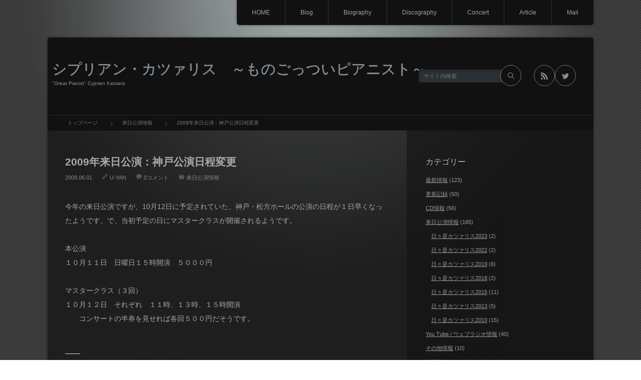

--- FILE ---
content_type: text/html; charset=UTF-8
request_url: http://cyprien-katsaris.main.jp/2009%E5%B9%B4%E6%9D%A5%E6%97%A5%E5%85%AC%E6%BC%94%EF%BC%9A%E7%A5%9E%E6%88%B8%E5%85%AC%E6%BC%94%E6%97%A5%E7%A8%8B%E5%A4%89%E6%9B%B4/
body_size: 12695
content:
<!DOCTYPE html>
<html class="modern pc" lang="ja">
<head>
<meta charset="UTF-8">
<!--[if IE]><meta http-equiv="X-UA-Compatible" content="IE=edge"><![endif]-->
<meta name="viewport" content="width=device-width,initial-scale=1.0">

<meta name="description" content="<br/>">
<link rel="pingback" href="http://cyprien-katsaris.main.jp/xmlrpc.php">
<meta name='robots' content='index, follow, max-image-preview:large, max-snippet:-1, max-video-preview:-1' />
	<style>img:is([sizes="auto" i], [sizes^="auto," i]) { contain-intrinsic-size: 3000px 1500px }</style>
	
	<!-- This site is optimized with the Yoast SEO plugin v26.7 - https://yoast.com/wordpress/plugins/seo/ -->
	<title>2009年来日公演：神戸公演日程変更 | シプリアン・カツァリス　～ものごっついピアニスト～</title>
	<link rel="canonical" href="http://cyprien-katsaris.main.jp/2009年来日公演：神戸公演日程変更/" />
	<meta property="og:locale" content="ja_JP" />
	<meta property="og:type" content="article" />
	<meta property="og:title" content="2009年来日公演：神戸公演日程変更 | シプリアン・カツァリス　～ものごっついピアニスト～" />
	<meta property="og:url" content="http://cyprien-katsaris.main.jp/2009年来日公演：神戸公演日程変更/" />
	<meta property="og:site_name" content="シプリアン・カツァリス　～ものごっついピアニスト～" />
	<meta property="article:published_time" content="2009-06-01T13:48:14+00:00" />
	<meta name="author" content="U-YAN" />
	<meta name="twitter:card" content="summary_large_image" />
	<meta name="twitter:label1" content="執筆者" />
	<meta name="twitter:data1" content="U-YAN" />
	<script type="application/ld+json" class="yoast-schema-graph">{"@context":"https://schema.org","@graph":[{"@type":"Article","@id":"http://cyprien-katsaris.main.jp/2009%e5%b9%b4%e6%9d%a5%e6%97%a5%e5%85%ac%e6%bc%94%ef%bc%9a%e7%a5%9e%e6%88%b8%e5%85%ac%e6%bc%94%e6%97%a5%e7%a8%8b%e5%a4%89%e6%9b%b4/#article","isPartOf":{"@id":"http://cyprien-katsaris.main.jp/2009%e5%b9%b4%e6%9d%a5%e6%97%a5%e5%85%ac%e6%bc%94%ef%bc%9a%e7%a5%9e%e6%88%b8%e5%85%ac%e6%bc%94%e6%97%a5%e7%a8%8b%e5%a4%89%e6%9b%b4/"},"author":{"name":"U-YAN","@id":"https://cyprien-katsaris.main.jp/#/schema/person/06c7f23088b7cec9a780b91fbf05707f"},"headline":"2009年来日公演：神戸公演日程変更","datePublished":"2009-06-01T13:48:14+00:00","mainEntityOfPage":{"@id":"http://cyprien-katsaris.main.jp/2009%e5%b9%b4%e6%9d%a5%e6%97%a5%e5%85%ac%e6%bc%94%ef%bc%9a%e7%a5%9e%e6%88%b8%e5%85%ac%e6%bc%94%e6%97%a5%e7%a8%8b%e5%a4%89%e6%9b%b4/"},"wordCount":0,"commentCount":0,"publisher":{"@id":"https://cyprien-katsaris.main.jp/#/schema/person/06c7f23088b7cec9a780b91fbf05707f"},"articleSection":["来日公演情報"],"inLanguage":"ja","potentialAction":[{"@type":"CommentAction","name":"Comment","target":["http://cyprien-katsaris.main.jp/2009%e5%b9%b4%e6%9d%a5%e6%97%a5%e5%85%ac%e6%bc%94%ef%bc%9a%e7%a5%9e%e6%88%b8%e5%85%ac%e6%bc%94%e6%97%a5%e7%a8%8b%e5%a4%89%e6%9b%b4/#respond"]}]},{"@type":"WebPage","@id":"http://cyprien-katsaris.main.jp/2009%e5%b9%b4%e6%9d%a5%e6%97%a5%e5%85%ac%e6%bc%94%ef%bc%9a%e7%a5%9e%e6%88%b8%e5%85%ac%e6%bc%94%e6%97%a5%e7%a8%8b%e5%a4%89%e6%9b%b4/","url":"http://cyprien-katsaris.main.jp/2009%e5%b9%b4%e6%9d%a5%e6%97%a5%e5%85%ac%e6%bc%94%ef%bc%9a%e7%a5%9e%e6%88%b8%e5%85%ac%e6%bc%94%e6%97%a5%e7%a8%8b%e5%a4%89%e6%9b%b4/","name":"2009年来日公演：神戸公演日程変更 | シプリアン・カツァリス　～ものごっついピアニスト～","isPartOf":{"@id":"https://cyprien-katsaris.main.jp/#website"},"datePublished":"2009-06-01T13:48:14+00:00","breadcrumb":{"@id":"http://cyprien-katsaris.main.jp/2009%e5%b9%b4%e6%9d%a5%e6%97%a5%e5%85%ac%e6%bc%94%ef%bc%9a%e7%a5%9e%e6%88%b8%e5%85%ac%e6%bc%94%e6%97%a5%e7%a8%8b%e5%a4%89%e6%9b%b4/#breadcrumb"},"inLanguage":"ja","potentialAction":[{"@type":"ReadAction","target":["http://cyprien-katsaris.main.jp/2009%e5%b9%b4%e6%9d%a5%e6%97%a5%e5%85%ac%e6%bc%94%ef%bc%9a%e7%a5%9e%e6%88%b8%e5%85%ac%e6%bc%94%e6%97%a5%e7%a8%8b%e5%a4%89%e6%9b%b4/"]}]},{"@type":"BreadcrumbList","@id":"http://cyprien-katsaris.main.jp/2009%e5%b9%b4%e6%9d%a5%e6%97%a5%e5%85%ac%e6%bc%94%ef%bc%9a%e7%a5%9e%e6%88%b8%e5%85%ac%e6%bc%94%e6%97%a5%e7%a8%8b%e5%a4%89%e6%9b%b4/#breadcrumb","itemListElement":[{"@type":"ListItem","position":1,"name":"ホーム","item":"http://cyprien-katsaris.main.jp/"},{"@type":"ListItem","position":2,"name":"Blog","item":"http://cyprien-katsaris.main.jp/blog/"},{"@type":"ListItem","position":3,"name":"2009年来日公演：神戸公演日程変更"}]},{"@type":"WebSite","@id":"https://cyprien-katsaris.main.jp/#website","url":"https://cyprien-katsaris.main.jp/","name":"シプリアン・カツァリス　～ものごっついピアニスト～","description":"&quot;Great Pianist&quot; Cyprien Katsaris","publisher":{"@id":"https://cyprien-katsaris.main.jp/#/schema/person/06c7f23088b7cec9a780b91fbf05707f"},"potentialAction":[{"@type":"SearchAction","target":{"@type":"EntryPoint","urlTemplate":"https://cyprien-katsaris.main.jp/?s={search_term_string}"},"query-input":{"@type":"PropertyValueSpecification","valueRequired":true,"valueName":"search_term_string"}}],"inLanguage":"ja"},{"@type":["Person","Organization"],"@id":"https://cyprien-katsaris.main.jp/#/schema/person/06c7f23088b7cec9a780b91fbf05707f","name":"U-YAN","logo":{"@id":"https://cyprien-katsaris.main.jp/#/schema/person/image/"}}]}</script>
	<!-- / Yoast SEO plugin. -->


<link rel='dns-prefetch' href='//stats.wp.com' />
<link rel='dns-prefetch' href='//v0.wordpress.com' />
<link rel='dns-prefetch' href='//widgets.wp.com' />
<link rel='dns-prefetch' href='//s0.wp.com' />
<link rel='dns-prefetch' href='//0.gravatar.com' />
<link rel='dns-prefetch' href='//1.gravatar.com' />
<link rel='dns-prefetch' href='//2.gravatar.com' />
<link rel='dns-prefetch' href='//jetpack.wordpress.com' />
<link rel='dns-prefetch' href='//public-api.wordpress.com' />
<link rel='preconnect' href='//c0.wp.com' />
<link rel="alternate" type="application/rss+xml" title="シプリアン・カツァリス　～ものごっついピアニスト～ &raquo; フィード" href="http://cyprien-katsaris.main.jp/feed/" />
<link rel="alternate" type="application/rss+xml" title="シプリアン・カツァリス　～ものごっついピアニスト～ &raquo; コメントフィード" href="http://cyprien-katsaris.main.jp/comments/feed/" />
<link rel="alternate" type="application/rss+xml" title="シプリアン・カツァリス　～ものごっついピアニスト～ &raquo; 2009年来日公演：神戸公演日程変更 のコメントのフィード" href="http://cyprien-katsaris.main.jp/2009%e5%b9%b4%e6%9d%a5%e6%97%a5%e5%85%ac%e6%bc%94%ef%bc%9a%e7%a5%9e%e6%88%b8%e5%85%ac%e6%bc%94%e6%97%a5%e7%a8%8b%e5%a4%89%e6%9b%b4/feed/" />
<link rel='stylesheet' id='style-css' href='http://cyprien-katsaris.main.jp/wp-content/themes/pianoblack/style.css?ver=4.4.4' type='text/css' media='all' />
<link rel='stylesheet' id='wp-block-library-css' href='https://c0.wp.com/c/6.8.3/wp-includes/css/dist/block-library/style.min.css' type='text/css' media='all' />
<style id='classic-theme-styles-inline-css' type='text/css'>
/*! This file is auto-generated */
.wp-block-button__link{color:#fff;background-color:#32373c;border-radius:9999px;box-shadow:none;text-decoration:none;padding:calc(.667em + 2px) calc(1.333em + 2px);font-size:1.125em}.wp-block-file__button{background:#32373c;color:#fff;text-decoration:none}
</style>
<link rel='stylesheet' id='mediaelement-css' href='https://c0.wp.com/c/6.8.3/wp-includes/js/mediaelement/mediaelementplayer-legacy.min.css' type='text/css' media='all' />
<link rel='stylesheet' id='wp-mediaelement-css' href='https://c0.wp.com/c/6.8.3/wp-includes/js/mediaelement/wp-mediaelement.min.css' type='text/css' media='all' />
<style id='jetpack-sharing-buttons-style-inline-css' type='text/css'>
.jetpack-sharing-buttons__services-list{display:flex;flex-direction:row;flex-wrap:wrap;gap:0;list-style-type:none;margin:5px;padding:0}.jetpack-sharing-buttons__services-list.has-small-icon-size{font-size:12px}.jetpack-sharing-buttons__services-list.has-normal-icon-size{font-size:16px}.jetpack-sharing-buttons__services-list.has-large-icon-size{font-size:24px}.jetpack-sharing-buttons__services-list.has-huge-icon-size{font-size:36px}@media print{.jetpack-sharing-buttons__services-list{display:none!important}}.editor-styles-wrapper .wp-block-jetpack-sharing-buttons{gap:0;padding-inline-start:0}ul.jetpack-sharing-buttons__services-list.has-background{padding:1.25em 2.375em}
</style>
<style id='global-styles-inline-css' type='text/css'>
:root{--wp--preset--aspect-ratio--square: 1;--wp--preset--aspect-ratio--4-3: 4/3;--wp--preset--aspect-ratio--3-4: 3/4;--wp--preset--aspect-ratio--3-2: 3/2;--wp--preset--aspect-ratio--2-3: 2/3;--wp--preset--aspect-ratio--16-9: 16/9;--wp--preset--aspect-ratio--9-16: 9/16;--wp--preset--color--black: #000000;--wp--preset--color--cyan-bluish-gray: #abb8c3;--wp--preset--color--white: #ffffff;--wp--preset--color--pale-pink: #f78da7;--wp--preset--color--vivid-red: #cf2e2e;--wp--preset--color--luminous-vivid-orange: #ff6900;--wp--preset--color--luminous-vivid-amber: #fcb900;--wp--preset--color--light-green-cyan: #7bdcb5;--wp--preset--color--vivid-green-cyan: #00d084;--wp--preset--color--pale-cyan-blue: #8ed1fc;--wp--preset--color--vivid-cyan-blue: #0693e3;--wp--preset--color--vivid-purple: #9b51e0;--wp--preset--gradient--vivid-cyan-blue-to-vivid-purple: linear-gradient(135deg,rgba(6,147,227,1) 0%,rgb(155,81,224) 100%);--wp--preset--gradient--light-green-cyan-to-vivid-green-cyan: linear-gradient(135deg,rgb(122,220,180) 0%,rgb(0,208,130) 100%);--wp--preset--gradient--luminous-vivid-amber-to-luminous-vivid-orange: linear-gradient(135deg,rgba(252,185,0,1) 0%,rgba(255,105,0,1) 100%);--wp--preset--gradient--luminous-vivid-orange-to-vivid-red: linear-gradient(135deg,rgba(255,105,0,1) 0%,rgb(207,46,46) 100%);--wp--preset--gradient--very-light-gray-to-cyan-bluish-gray: linear-gradient(135deg,rgb(238,238,238) 0%,rgb(169,184,195) 100%);--wp--preset--gradient--cool-to-warm-spectrum: linear-gradient(135deg,rgb(74,234,220) 0%,rgb(151,120,209) 20%,rgb(207,42,186) 40%,rgb(238,44,130) 60%,rgb(251,105,98) 80%,rgb(254,248,76) 100%);--wp--preset--gradient--blush-light-purple: linear-gradient(135deg,rgb(255,206,236) 0%,rgb(152,150,240) 100%);--wp--preset--gradient--blush-bordeaux: linear-gradient(135deg,rgb(254,205,165) 0%,rgb(254,45,45) 50%,rgb(107,0,62) 100%);--wp--preset--gradient--luminous-dusk: linear-gradient(135deg,rgb(255,203,112) 0%,rgb(199,81,192) 50%,rgb(65,88,208) 100%);--wp--preset--gradient--pale-ocean: linear-gradient(135deg,rgb(255,245,203) 0%,rgb(182,227,212) 50%,rgb(51,167,181) 100%);--wp--preset--gradient--electric-grass: linear-gradient(135deg,rgb(202,248,128) 0%,rgb(113,206,126) 100%);--wp--preset--gradient--midnight: linear-gradient(135deg,rgb(2,3,129) 0%,rgb(40,116,252) 100%);--wp--preset--font-size--small: 13px;--wp--preset--font-size--medium: 20px;--wp--preset--font-size--large: 36px;--wp--preset--font-size--x-large: 42px;--wp--preset--spacing--20: 0.44rem;--wp--preset--spacing--30: 0.67rem;--wp--preset--spacing--40: 1rem;--wp--preset--spacing--50: 1.5rem;--wp--preset--spacing--60: 2.25rem;--wp--preset--spacing--70: 3.38rem;--wp--preset--spacing--80: 5.06rem;--wp--preset--shadow--natural: 6px 6px 9px rgba(0, 0, 0, 0.2);--wp--preset--shadow--deep: 12px 12px 50px rgba(0, 0, 0, 0.4);--wp--preset--shadow--sharp: 6px 6px 0px rgba(0, 0, 0, 0.2);--wp--preset--shadow--outlined: 6px 6px 0px -3px rgba(255, 255, 255, 1), 6px 6px rgba(0, 0, 0, 1);--wp--preset--shadow--crisp: 6px 6px 0px rgba(0, 0, 0, 1);}:where(.is-layout-flex){gap: 0.5em;}:where(.is-layout-grid){gap: 0.5em;}body .is-layout-flex{display: flex;}.is-layout-flex{flex-wrap: wrap;align-items: center;}.is-layout-flex > :is(*, div){margin: 0;}body .is-layout-grid{display: grid;}.is-layout-grid > :is(*, div){margin: 0;}:where(.wp-block-columns.is-layout-flex){gap: 2em;}:where(.wp-block-columns.is-layout-grid){gap: 2em;}:where(.wp-block-post-template.is-layout-flex){gap: 1.25em;}:where(.wp-block-post-template.is-layout-grid){gap: 1.25em;}.has-black-color{color: var(--wp--preset--color--black) !important;}.has-cyan-bluish-gray-color{color: var(--wp--preset--color--cyan-bluish-gray) !important;}.has-white-color{color: var(--wp--preset--color--white) !important;}.has-pale-pink-color{color: var(--wp--preset--color--pale-pink) !important;}.has-vivid-red-color{color: var(--wp--preset--color--vivid-red) !important;}.has-luminous-vivid-orange-color{color: var(--wp--preset--color--luminous-vivid-orange) !important;}.has-luminous-vivid-amber-color{color: var(--wp--preset--color--luminous-vivid-amber) !important;}.has-light-green-cyan-color{color: var(--wp--preset--color--light-green-cyan) !important;}.has-vivid-green-cyan-color{color: var(--wp--preset--color--vivid-green-cyan) !important;}.has-pale-cyan-blue-color{color: var(--wp--preset--color--pale-cyan-blue) !important;}.has-vivid-cyan-blue-color{color: var(--wp--preset--color--vivid-cyan-blue) !important;}.has-vivid-purple-color{color: var(--wp--preset--color--vivid-purple) !important;}.has-black-background-color{background-color: var(--wp--preset--color--black) !important;}.has-cyan-bluish-gray-background-color{background-color: var(--wp--preset--color--cyan-bluish-gray) !important;}.has-white-background-color{background-color: var(--wp--preset--color--white) !important;}.has-pale-pink-background-color{background-color: var(--wp--preset--color--pale-pink) !important;}.has-vivid-red-background-color{background-color: var(--wp--preset--color--vivid-red) !important;}.has-luminous-vivid-orange-background-color{background-color: var(--wp--preset--color--luminous-vivid-orange) !important;}.has-luminous-vivid-amber-background-color{background-color: var(--wp--preset--color--luminous-vivid-amber) !important;}.has-light-green-cyan-background-color{background-color: var(--wp--preset--color--light-green-cyan) !important;}.has-vivid-green-cyan-background-color{background-color: var(--wp--preset--color--vivid-green-cyan) !important;}.has-pale-cyan-blue-background-color{background-color: var(--wp--preset--color--pale-cyan-blue) !important;}.has-vivid-cyan-blue-background-color{background-color: var(--wp--preset--color--vivid-cyan-blue) !important;}.has-vivid-purple-background-color{background-color: var(--wp--preset--color--vivid-purple) !important;}.has-black-border-color{border-color: var(--wp--preset--color--black) !important;}.has-cyan-bluish-gray-border-color{border-color: var(--wp--preset--color--cyan-bluish-gray) !important;}.has-white-border-color{border-color: var(--wp--preset--color--white) !important;}.has-pale-pink-border-color{border-color: var(--wp--preset--color--pale-pink) !important;}.has-vivid-red-border-color{border-color: var(--wp--preset--color--vivid-red) !important;}.has-luminous-vivid-orange-border-color{border-color: var(--wp--preset--color--luminous-vivid-orange) !important;}.has-luminous-vivid-amber-border-color{border-color: var(--wp--preset--color--luminous-vivid-amber) !important;}.has-light-green-cyan-border-color{border-color: var(--wp--preset--color--light-green-cyan) !important;}.has-vivid-green-cyan-border-color{border-color: var(--wp--preset--color--vivid-green-cyan) !important;}.has-pale-cyan-blue-border-color{border-color: var(--wp--preset--color--pale-cyan-blue) !important;}.has-vivid-cyan-blue-border-color{border-color: var(--wp--preset--color--vivid-cyan-blue) !important;}.has-vivid-purple-border-color{border-color: var(--wp--preset--color--vivid-purple) !important;}.has-vivid-cyan-blue-to-vivid-purple-gradient-background{background: var(--wp--preset--gradient--vivid-cyan-blue-to-vivid-purple) !important;}.has-light-green-cyan-to-vivid-green-cyan-gradient-background{background: var(--wp--preset--gradient--light-green-cyan-to-vivid-green-cyan) !important;}.has-luminous-vivid-amber-to-luminous-vivid-orange-gradient-background{background: var(--wp--preset--gradient--luminous-vivid-amber-to-luminous-vivid-orange) !important;}.has-luminous-vivid-orange-to-vivid-red-gradient-background{background: var(--wp--preset--gradient--luminous-vivid-orange-to-vivid-red) !important;}.has-very-light-gray-to-cyan-bluish-gray-gradient-background{background: var(--wp--preset--gradient--very-light-gray-to-cyan-bluish-gray) !important;}.has-cool-to-warm-spectrum-gradient-background{background: var(--wp--preset--gradient--cool-to-warm-spectrum) !important;}.has-blush-light-purple-gradient-background{background: var(--wp--preset--gradient--blush-light-purple) !important;}.has-blush-bordeaux-gradient-background{background: var(--wp--preset--gradient--blush-bordeaux) !important;}.has-luminous-dusk-gradient-background{background: var(--wp--preset--gradient--luminous-dusk) !important;}.has-pale-ocean-gradient-background{background: var(--wp--preset--gradient--pale-ocean) !important;}.has-electric-grass-gradient-background{background: var(--wp--preset--gradient--electric-grass) !important;}.has-midnight-gradient-background{background: var(--wp--preset--gradient--midnight) !important;}.has-small-font-size{font-size: var(--wp--preset--font-size--small) !important;}.has-medium-font-size{font-size: var(--wp--preset--font-size--medium) !important;}.has-large-font-size{font-size: var(--wp--preset--font-size--large) !important;}.has-x-large-font-size{font-size: var(--wp--preset--font-size--x-large) !important;}
:where(.wp-block-post-template.is-layout-flex){gap: 1.25em;}:where(.wp-block-post-template.is-layout-grid){gap: 1.25em;}
:where(.wp-block-columns.is-layout-flex){gap: 2em;}:where(.wp-block-columns.is-layout-grid){gap: 2em;}
:root :where(.wp-block-pullquote){font-size: 1.5em;line-height: 1.6;}
</style>
<link rel='stylesheet' id='contact-form-7-css' href='http://cyprien-katsaris.main.jp/wp-content/plugins/contact-form-7/includes/css/styles.css?ver=6.1.4' type='text/css' media='all' />
<link rel='stylesheet' id='jetpack_likes-css' href='https://c0.wp.com/p/jetpack/15.4/modules/likes/style.css' type='text/css' media='all' />
<link rel='stylesheet' id='wp-pagenavi-css' href='http://cyprien-katsaris.main.jp/wp-content/plugins/wp-pagenavi/pagenavi-css.css?ver=2.70' type='text/css' media='all' />
<link rel='stylesheet' id='sharedaddy-css' href='https://c0.wp.com/p/jetpack/15.4/modules/sharedaddy/sharing.css' type='text/css' media='all' />
<link rel='stylesheet' id='social-logos-css' href='https://c0.wp.com/p/jetpack/15.4/_inc/social-logos/social-logos.min.css' type='text/css' media='all' />
<script type="text/javascript" src="https://c0.wp.com/c/6.8.3/wp-includes/js/jquery/jquery.min.js" id="jquery-core-js"></script>
<script type="text/javascript" src="https://c0.wp.com/c/6.8.3/wp-includes/js/jquery/jquery-migrate.min.js" id="jquery-migrate-js"></script>
<link rel="https://api.w.org/" href="http://cyprien-katsaris.main.jp/wp-json/" /><link rel="alternate" title="JSON" type="application/json" href="http://cyprien-katsaris.main.jp/wp-json/wp/v2/posts/223" /><link rel='shortlink' href='https://wp.me/paBulV-3B' />
<link rel="alternate" title="oEmbed (JSON)" type="application/json+oembed" href="http://cyprien-katsaris.main.jp/wp-json/oembed/1.0/embed?url=http%3A%2F%2Fcyprien-katsaris.main.jp%2F2009%25e5%25b9%25b4%25e6%259d%25a5%25e6%2597%25a5%25e5%2585%25ac%25e6%25bc%2594%25ef%25bc%259a%25e7%25a5%259e%25e6%2588%25b8%25e5%2585%25ac%25e6%25bc%2594%25e6%2597%25a5%25e7%25a8%258b%25e5%25a4%2589%25e6%259b%25b4%2F" />
<link rel="alternate" title="oEmbed (XML)" type="text/xml+oembed" href="http://cyprien-katsaris.main.jp/wp-json/oembed/1.0/embed?url=http%3A%2F%2Fcyprien-katsaris.main.jp%2F2009%25e5%25b9%25b4%25e6%259d%25a5%25e6%2597%25a5%25e5%2585%25ac%25e6%25bc%2594%25ef%25bc%259a%25e7%25a5%259e%25e6%2588%25b8%25e5%2585%25ac%25e6%25bc%2594%25e6%2597%25a5%25e7%25a8%258b%25e5%25a4%2589%25e6%259b%25b4%2F&#038;format=xml" />
	<style>img#wpstats{display:none}</style>
		
<script src="http://cyprien-katsaris.main.jp/wp-content/themes/pianoblack/js/jquery.easing.1.4.js?ver=4.4.4"></script>
<script src="http://cyprien-katsaris.main.jp/wp-content/themes/pianoblack/js/jscript.js?ver=4.4.4"></script>

<link rel="stylesheet" media="screen and (max-width:770px)" href="http://cyprien-katsaris.main.jp/wp-content/themes/pianoblack/responsive.css?ver=4.4.4">

<link href='//fonts.googleapis.com/css?family=Poiret+One&display=swap' rel='stylesheet' type='text/css'>
<style>

body { font-size:14px; }

#article #post_title, #post_list .title, #article #page_title { font-size:21px; }

#logo { font-family:'Poiret One','ヒラギノ角ゴ Pro W3','Hiragino Kaku Gothic Pro','メイリオ',Meiryo,'ＭＳ Ｐゴシック'; }


.pc #logo_text { position:absolute; top:53px; left:14px; }

#logo { font-size:29px; }

@media screen and (max-width:770px) {
 #logo { font-size:16px; }
}

#logo a { color:#869299; }

.pc #footer, .pc #footer a { color:#8a8e8f; }

#tagline { margin-top:10px; }

.post_content a { color:#aa9898; }

#logo a:hover, a:hover, .post_meta_top li a:hover, .post_meta_bottom li a:hover, .side_widget a:hover, .pc #footer a:hover, #global_menu ul li a:hover, #global_menu ul ul li a:hover,
 .page_navi p.back a:hover, .page_navi p.back a:hover:after, #comment_pager .page-numbers.current, #bread_crumb ol li a:hover, #search_link_area li a:hover:after, .mobile #footer a:hover
  { color:#009DC4; }

.pc #search_area_top .search_button input:hover, #wp-calendar td a:hover, #comment_header #comment_tab li.active a, #guest_info input:focus, #comment_textarea textarea:focus, #search_link_area li a:hover
 { border-color:#009DC4; }

#submit_comment:hover, .comment_meta a:hover, #cancel_comment_reply a:hover, .more-link:hover, #next_prev_post a:hover, .page_navi a:hover, .post_pagination a:hover, #return_top:hover,
 .mobile #global_menu ul li.current-menu-item > a, .mobile #global_menu ul li.current-menu-item > a:hover, .mobile #menu_button:hover, .iw_search_area .search_button input:hover
  { background-color:#009DC4; }

#archive_headline span
 { border-bottom:1px solid #009DC4; }

.modern .widget_post_list .image:after, .modern #related_post .image:after { background:rgba(0,157,196,0); }
.modern .widget_post_list .image:hover:after, .modern #related_post .image:hover:after { background:rgba(0,157,196,0.6); }

</style>


<link rel="stylesheet" href="http://cyprien-katsaris.main.jp/wp-content/themes/pianoblack/japanese.css?ver=4.4.4">



<link rel="icon" href="http://cyprien-katsaris.main.jp/wp-content/uploads/2018/10/cropped-Cyprien_Katsaris_MG_1917_avec_copyright-e1539415762491-1-32x32.jpg" sizes="32x32" />
<link rel="icon" href="http://cyprien-katsaris.main.jp/wp-content/uploads/2018/10/cropped-Cyprien_Katsaris_MG_1917_avec_copyright-e1539415762491-1-192x192.jpg" sizes="192x192" />
<link rel="apple-touch-icon" href="http://cyprien-katsaris.main.jp/wp-content/uploads/2018/10/cropped-Cyprien_Katsaris_MG_1917_avec_copyright-e1539415762491-1-180x180.jpg" />
<meta name="msapplication-TileImage" content="http://cyprien-katsaris.main.jp/wp-content/uploads/2018/10/cropped-Cyprien_Katsaris_MG_1917_avec_copyright-e1539415762491-1-270x270.jpg" />
</head>
<body class="wp-singular post-template-default single single-post postid-223 single-format-standard wp-theme-pianoblack">

 <div id="container">

  <!-- global menu -->
    <nav id="global_menu" class="clearfix">
   <div id="search_area_mobile" class="clearfix">
        <form method="get" action="http://cyprien-katsaris.main.jp/">
     <div class="search_input"><input type="text" value="" name="s" placeholder="サイト内検索" /></div>
     <div class="search_button"><input type="submit" value="サイト内検索" /></div>
    </form>
       </div><!-- END #search_area_mobile -->
   <ul id="menu-main" class="menu"><li id="menu-item-482" class="menu-item menu-item-type-custom menu-item-object-custom menu-item-home menu-item-482"><a href="http://cyprien-katsaris.main.jp">HOME</a></li>
<li id="menu-item-481" class="menu-item menu-item-type-post_type menu-item-object-page current_page_parent menu-item-481"><a href="http://cyprien-katsaris.main.jp/blog/">Blog</a></li>
<li id="menu-item-478" class="menu-item menu-item-type-post_type menu-item-object-page menu-item-478"><a href="http://cyprien-katsaris.main.jp/biography/">Biography</a></li>
<li id="menu-item-480" class="menu-item menu-item-type-post_type menu-item-object-page menu-item-480"><a href="http://cyprien-katsaris.main.jp/discography/">Discography</a></li>
<li id="menu-item-479" class="menu-item menu-item-type-post_type menu-item-object-page menu-item-479"><a href="http://cyprien-katsaris.main.jp/concert/">Concert</a></li>
<li id="menu-item-501" class="menu-item menu-item-type-post_type menu-item-object-page menu-item-501"><a href="http://cyprien-katsaris.main.jp/article/">Article</a></li>
<li id="menu-item-483" class="menu-item menu-item-type-post_type menu-item-object-page menu-item-483"><a href="http://cyprien-katsaris.main.jp/%e3%81%8a%e5%95%8f%e3%81%84%e5%90%88%e3%82%8f%e3%81%9b/">Mail</a></li>
</ul>  </nav>
  
  <header id="header" class="clearfix">

   <!-- logo -->
   <div id="logo_text">
 <h1 id="logo"><a href="http://cyprien-katsaris.main.jp/">シプリアン・カツァリス　～ものごっついピアニスト～</a></h1>
 <h2 id="tagline">&quot;Great Pianist&quot; Cyprien Katsaris</h2>
</div>

   <!-- search and social link -->
   <div id="search_link_area">
        <ul class="clearfix">
     <li class="rss_button"><a target="_blank" href="http://cyprien-katsaris.main.jp/feed/"><span>rss</span></a></li>     <li class="twitter_button"><a target="_blank" href="https://twitter.com/Katsaris_Mania"><span>Twitter</span></a></li>                                       </ul>
        <!-- search area -->
    <div id="search_area_top" class="clearfix">
          <form method="get" id="searchform_top" action="http://cyprien-katsaris.main.jp/">
      <div class="search_input"><input type="text" value="" name="s" placeholder="サイト内検索" /></div>
      <div class="search_button"><input type="submit" value="サイト内検索" /></div>
     </form>
         </div><!-- END #search_area_top -->
   </div>

   <a href="#" id="menu_button"><i class="icon"></i><span class="title">メニュー</span></a>
  </header>

  <div id="main_content" class="clearfix">

   <!-- bread crumb -->
      <nav id="bread_crumb">
    <ol class="clearfix" itemscope itemtype="http://schema.org/BreadcrumbList">
<li itemprop="itemListElement" itemscope itemtype="http://schema.org/ListItem"><a itemprop="item" href="http://cyprien-katsaris.main.jp/"><span itemprop="name">トップページ</span></a><meta itemprop="position" content="1"></li>
<li itemprop="itemListElement" itemscope itemtype="http://schema.org/ListItem"><a itemprop="item" href="http://cyprien-katsaris.main.jp/category/japantour/"><span itemprop="name">来日公演情報</span></a><meta itemprop="position" content="2"></li>
<li itemprop="itemListElement" itemscope itemtype="http://schema.org/ListItem"><span class="last" itemprop="name">2009年来日公演：神戸公演日程変更</span><meta itemprop="position" content="3"></li>
</ol>
   </nav>
   
<div id="main_col">

 <article id="article" class="clearfix post-223 post type-post status-publish format-standard hentry category-japantour">

  
  <h2 id="post_title" class="entry-title">2009年来日公演：神戸公演日程変更</h2>
    <ul class="post_meta_top clearfix">
   <li class="post_date"><time class="entry-date updated" datetime="2009-06-01T22:48:14+09:00">2009.06.01</time></li>   <li class="post_author vcard author"><span class="fn"><a href="http://cyprien-katsaris.main.jp/author/u-yan/" title="U-YAN の投稿" rel="author">U-YAN</a></span></li>   <li class="post_comment"><a href="http://cyprien-katsaris.main.jp/2009%e5%b9%b4%e6%9d%a5%e6%97%a5%e5%85%ac%e6%bc%94%ef%bc%9a%e7%a5%9e%e6%88%b8%e5%85%ac%e6%bc%94%e6%97%a5%e7%a8%8b%e5%a4%89%e6%9b%b4/#respond">0コメント</a></li>   <li class="post_category"><a href="http://cyprien-katsaris.main.jp/category/japantour/" rel="category tag">来日公演情報</a></li>           </ul>
  
  <div class="post_content clearfix">

   
   
   <p>今年の来日公演ですが、10月12日に予定されていた、神戸・松方ホールの公演の日程が１日早くなったようです。で、当初予定の日にマスタークラスが開催されるようです。</p>
<p>本公演<br />１０月１１日　日曜日１５時開演　５０００円</p>
<p>マスタークラス（３回）<br />１０月１２日　それぞれ　１１時、１３時、１５時開演<br />　　コンサートの半券を見せれば各回５００円だそうです。<br />
<span id="more-223"></span><br /></p>
<div class="sharedaddy sd-sharing-enabled"><div class="robots-nocontent sd-block sd-social sd-social-official sd-sharing"><h3 class="sd-title">共有:</h3><div class="sd-content"><ul><li class="share-facebook"><div class="fb-share-button" data-href="http://cyprien-katsaris.main.jp/2009%e5%b9%b4%e6%9d%a5%e6%97%a5%e5%85%ac%e6%bc%94%ef%bc%9a%e7%a5%9e%e6%88%b8%e5%85%ac%e6%bc%94%e6%97%a5%e7%a8%8b%e5%a4%89%e6%9b%b4/" data-layout="button_count"></div></li><li class="share-twitter"><a href="https://twitter.com/share" class="twitter-share-button" data-url="http://cyprien-katsaris.main.jp/2009%e5%b9%b4%e6%9d%a5%e6%97%a5%e5%85%ac%e6%bc%94%ef%bc%9a%e7%a5%9e%e6%88%b8%e5%85%ac%e6%bc%94%e6%97%a5%e7%a8%8b%e5%a4%89%e6%9b%b4/" data-text="2009年来日公演：神戸公演日程変更"  >Tweet</a></li><li class="share-email"><a rel="nofollow noopener noreferrer"
				data-shared="sharing-email-223"
				class="share-email sd-button"
				href="mailto:?subject=%5B%E5%85%B1%E6%9C%89%E6%8A%95%E7%A8%BF%5D%202009%E5%B9%B4%E6%9D%A5%E6%97%A5%E5%85%AC%E6%BC%94%EF%BC%9A%E7%A5%9E%E6%88%B8%E5%85%AC%E6%BC%94%E6%97%A5%E7%A8%8B%E5%A4%89%E6%9B%B4&#038;body=http%3A%2F%2Fcyprien-katsaris.main.jp%2F2009%25e5%25b9%25b4%25e6%259d%25a5%25e6%2597%25a5%25e5%2585%25ac%25e6%25bc%2594%25ef%25bc%259a%25e7%25a5%259e%25e6%2588%25b8%25e5%2585%25ac%25e6%25bc%2594%25e6%2597%25a5%25e7%25a8%258b%25e5%25a4%2589%25e6%259b%25b4%2F&#038;share=email"
				target="_blank"
				aria-labelledby="sharing-email-223"
				data-email-share-error-title="メールの設定は完了していますか ?" data-email-share-error-text="メールでの共有に問題がある場合、お使いのブラウザーにメールアドレスが設定されていない可能性があります。 新しいメールアドレスの作成が必要になることがあります。" data-email-share-nonce="937f998328" data-email-share-track-url="http://cyprien-katsaris.main.jp/2009%e5%b9%b4%e6%9d%a5%e6%97%a5%e5%85%ac%e6%bc%94%ef%bc%9a%e7%a5%9e%e6%88%b8%e5%85%ac%e6%bc%94%e6%97%a5%e7%a8%8b%e5%a4%89%e6%9b%b4/?share=email">
				<span id="sharing-email-223" hidden>クリックして友達にメールでリンクを送信 (新しいウィンドウで開きます)</span>
				<span>メールアドレス</span>
			</a></li><li class="share-end"></li></ul></div></div></div><div class='sharedaddy sd-block sd-like jetpack-likes-widget-wrapper jetpack-likes-widget-unloaded' id='like-post-wrapper-156698175-223-696eff09d721d' data-src='https://widgets.wp.com/likes/?ver=15.4#blog_id=156698175&amp;post_id=223&amp;origin=cyprien-katsaris.main.jp&amp;obj_id=156698175-223-696eff09d721d' data-name='like-post-frame-156698175-223-696eff09d721d' data-title='いいねまたはリブログ'><h3 class="sd-title">いいね:</h3><div class='likes-widget-placeholder post-likes-widget-placeholder' style='height: 55px;'><span class='button'><span>いいね</span></span> <span class="loading">読み込み中…</span></div><span class='sd-text-color'></span><a class='sd-link-color'></a></div>
   
   

<ul id="share_button" class="clearfix">
  <li class="twitter_button">
  <a href="https://twitter.com/share?ref_src=twsrc%5Etfw" class="twitter-share-button" data-size="large" data-show-count="false">Tweet</a>
  <script async src="https://platform.twitter.com/widgets.js" charset="utf-8"></script>
 </li>
   <li class="facebook_button">
  <div class="fb-like" data-href="http://cyprien-katsaris.main.jp/2009%E5%B9%B4%E6%9D%A5%E6%97%A5%E5%85%AC%E6%BC%94%EF%BC%9A%E7%A5%9E%E6%88%B8%E5%85%AC%E6%BC%94%E6%97%A5%E7%A8%8B%E5%A4%89%E6%9B%B4/" data-layout="box_count" data-action="like" data-show-faces="false" data-share="false"></div>
 </li>
    </ul>


   <!-- author profile -->
   
   
  </div><!-- END .post_content -->

  
  
  

<div id="comments">

  <div id="comment_header" class="clearfix">
   <h3 class="headline">コメント</h3>
   <ul id="comment_tab" class="clearfix">
    <li class="active"><a href="#commentlist_wrap">0 コメント</a></li>
    <li><a href="#pinglist_wrap">0 トラックバック</a></li>   </ul>
  </div>

  
      <div class="comment_message">
    <p>コメントをお待ちしております</p>
   </div>
   
  
  
  <fieldset class="comment_form_wrapper" id="respond">

      <div id="cancel_comment_reply"><a rel="nofollow" id="cancel-comment-reply-link" href="/2009%E5%B9%B4%E6%9D%A5%E6%97%A5%E5%85%AC%E6%BC%94%EF%BC%9A%E7%A5%9E%E6%88%B8%E5%85%AC%E6%BC%94%E6%97%A5%E7%A8%8B%E5%A4%89%E6%9B%B4/#respond" style="display:none;">返信をキャンセルする。</a></div>
   
   <form action="http://cyprien-katsaris.main.jp/wp-comments-post.php" method="post" id="commentform">

   
    <div id="guest_info">
     <div id="guest_name"><label for="author"><span>名前</span></label><input type="text" name="author" id="author" value="" size="22" tabindex="1"  /></div>
     <div id="guest_email"><label for="email"><span>E-MAIL</span> - 公開されません -</label><input type="text" name="email" id="email" value="" size="22" tabindex="2"  /></div>
     <div id="guest_url"><label for="url"><span>URL</span></label><input type="text" name="url" id="url" value="" size="22" tabindex="3" /></div>
    </div>

   
    <div id="comment_textarea">
     <textarea name="comment" id="comment" cols="50" rows="10" tabindex="4"></textarea>
         </div>

    <div id="submit_comment_wrapper">
     <p style="display: none;"><input type="hidden" id="akismet_comment_nonce" name="akismet_comment_nonce" value="3d51292679" /></p><p style="display: none !important;" class="akismet-fields-container" data-prefix="ak_"><label>&#916;<textarea name="ak_hp_textarea" cols="45" rows="8" maxlength="100"></textarea></label><input type="hidden" id="ak_js_1" name="ak_js" value="197"/><script>document.getElementById( "ak_js_1" ).setAttribute( "value", ( new Date() ).getTime() );</script></p>     <input name="submit" type="submit" id="submit_comment" tabindex="5" value="コメントを書く" title="コメントを書く" />
    </div>
    <div id="input_hidden_field">
          <input type='hidden' name='comment_post_ID' value='223' id='comment_post_ID' />
<input type='hidden' name='comment_parent' id='comment_parent' value='0' />
         </div>

   </form>

  </fieldset><!-- END #comment-form-area -->

  
</div><!-- END #comments -->


    <div id="next_prev_post" class="clearfix">
   <a class="prev_post" href="http://cyprien-katsaris.main.jp/%e3%83%81%e3%83%a3%e3%82%a4%e3%82%b3%e3%83%95%e3%82%b9%e3%82%ad%e3%83%bc%e3%82%b3%e3%83%b3%e3%82%af%e3%83%bc%e3%83%ab%e3%81%ae%e6%80%9d%e3%81%84%e5%87%ba/" rel="prev">チャイコフスキーコンクールの思い出</a>   <a class="next_post" href="http://cyprien-katsaris.main.jp/%e6%9b%b4%e6%96%b0%ef%bc%9a%e3%82%a4%e3%83%b3%e3%82%bf%e3%83%93%e3%83%a5%e3%83%bc%ef%bc%9a%e3%83%9c%e3%82%b9%e3%83%88%e3%83%b3%e3%81%a7%e3%81%ae%e3%82%ab%e3%83%84%e3%82%a1%e3%83%aa%e3%82%b9/" rel="next">更新：インタビュー：ボストンでのカツァリス</a>  </div>
  
 </article>

 <div class="page_navi clearfix">
<p class="back"><a href="http://cyprien-katsaris.main.jp/">トップページに戻る</a></p>
</div>

</div><!-- END #mail_col -->


<div id="side_col" class="box clearfix">

 <div class="side_widget clearfix widget_categories" id="categories-6">
<h3 class="side_headline">カテゴリー</h3>

			<ul>
					<li class="cat-item cat-item-8"><a href="http://cyprien-katsaris.main.jp/category/newinfo/">最新情報</a> (123)
</li>
	<li class="cat-item cat-item-5"><a href="http://cyprien-katsaris.main.jp/category/whatsnew/">更新記録</a> (50)
</li>
	<li class="cat-item cat-item-7"><a href="http://cyprien-katsaris.main.jp/category/piano21info/">CD情報</a> (56)
</li>
	<li class="cat-item cat-item-9"><a href="http://cyprien-katsaris.main.jp/category/japantour/">来日公演情報</a> (165)
<ul class='children'>
	<li class="cat-item cat-item-19"><a href="http://cyprien-katsaris.main.jp/category/japantour/%e6%97%a5%e3%80%85%e6%98%af%e3%82%ab%e3%83%84%e3%82%a1%e3%83%aa%e3%82%b92023/">日々是カツァリス2023</a> (2)
</li>
	<li class="cat-item cat-item-18"><a href="http://cyprien-katsaris.main.jp/category/japantour/%e6%97%a5%e3%80%85%e6%98%af%e3%82%ab%e3%83%84%e3%82%a1%e3%83%aa%e3%82%b92022/">日々是カツァリス2022</a> (2)
</li>
	<li class="cat-item cat-item-17"><a href="http://cyprien-katsaris.main.jp/category/japantour/japantour2019/">日々是カツァリス2019</a> (6)
</li>
	<li class="cat-item cat-item-15"><a href="http://cyprien-katsaris.main.jp/category/japantour/japantour2018/">日々是カツァリス2018</a> (2)
</li>
	<li class="cat-item cat-item-14"><a href="http://cyprien-katsaris.main.jp/category/japantour/%e6%97%a5%e3%80%85%e6%98%af%e3%82%ab%e3%83%84%e3%82%a1%e3%83%aa%e3%82%b92015/">日々是カツァリス2015</a> (11)
</li>
	<li class="cat-item cat-item-13"><a href="http://cyprien-katsaris.main.jp/category/japantour/%e6%97%a5%e3%80%85%e6%98%af%e3%82%ab%e3%83%84%e3%82%a1%e3%83%aa%e3%82%b92013/">日々是カツァリス2013</a> (5)
</li>
	<li class="cat-item cat-item-12"><a href="http://cyprien-katsaris.main.jp/category/japantour/%e6%97%a5%e3%80%85%e6%98%af%e3%82%ab%e3%83%84%e3%82%a1%e3%83%aa%e3%82%b92010/">日々是カツァリス2010</a> (15)
</li>
</ul>
</li>
	<li class="cat-item cat-item-11"><a href="http://cyprien-katsaris.main.jp/category/you-tube/">You Tube / ウェブラジオ情報</a> (40)
</li>
	<li class="cat-item cat-item-10"><a href="http://cyprien-katsaris.main.jp/category/%e3%81%9d%e3%81%ae%e4%bb%96%e6%83%85%e5%a0%b1/">その他情報</a> (10)
</li>
	<li class="cat-item cat-item-1"><a href="http://cyprien-katsaris.main.jp/category/%e6%9c%aa%e5%88%86%e9%a1%9e/">未分類</a> (1)
</li>
			</ul>

			</div>
<div class="side_widget clearfix widget_archive" id="archives-6">
<h3 class="side_headline">アーカイブ</h3>

			<ul>
					<li><a href='http://cyprien-katsaris.main.jp/2025/06/'>2025年6月</a>&nbsp;(1)</li>
	<li><a href='http://cyprien-katsaris.main.jp/2024/12/'>2024年12月</a>&nbsp;(2)</li>
	<li><a href='http://cyprien-katsaris.main.jp/2024/02/'>2024年2月</a>&nbsp;(1)</li>
	<li><a href='http://cyprien-katsaris.main.jp/2023/12/'>2023年12月</a>&nbsp;(2)</li>
	<li><a href='http://cyprien-katsaris.main.jp/2023/11/'>2023年11月</a>&nbsp;(1)</li>
	<li><a href='http://cyprien-katsaris.main.jp/2023/10/'>2023年10月</a>&nbsp;(1)</li>
	<li><a href='http://cyprien-katsaris.main.jp/2023/07/'>2023年7月</a>&nbsp;(1)</li>
	<li><a href='http://cyprien-katsaris.main.jp/2023/06/'>2023年6月</a>&nbsp;(1)</li>
	<li><a href='http://cyprien-katsaris.main.jp/2023/05/'>2023年5月</a>&nbsp;(1)</li>
	<li><a href='http://cyprien-katsaris.main.jp/2022/12/'>2022年12月</a>&nbsp;(2)</li>
	<li><a href='http://cyprien-katsaris.main.jp/2022/06/'>2022年6月</a>&nbsp;(2)</li>
	<li><a href='http://cyprien-katsaris.main.jp/2022/05/'>2022年5月</a>&nbsp;(1)</li>
	<li><a href='http://cyprien-katsaris.main.jp/2022/04/'>2022年4月</a>&nbsp;(2)</li>
	<li><a href='http://cyprien-katsaris.main.jp/2022/03/'>2022年3月</a>&nbsp;(1)</li>
	<li><a href='http://cyprien-katsaris.main.jp/2022/02/'>2022年2月</a>&nbsp;(2)</li>
	<li><a href='http://cyprien-katsaris.main.jp/2021/11/'>2021年11月</a>&nbsp;(1)</li>
	<li><a href='http://cyprien-katsaris.main.jp/2021/09/'>2021年9月</a>&nbsp;(1)</li>
	<li><a href='http://cyprien-katsaris.main.jp/2021/05/'>2021年5月</a>&nbsp;(4)</li>
	<li><a href='http://cyprien-katsaris.main.jp/2021/03/'>2021年3月</a>&nbsp;(1)</li>
	<li><a href='http://cyprien-katsaris.main.jp/2021/02/'>2021年2月</a>&nbsp;(1)</li>
	<li><a href='http://cyprien-katsaris.main.jp/2021/01/'>2021年1月</a>&nbsp;(1)</li>
	<li><a href='http://cyprien-katsaris.main.jp/2020/12/'>2020年12月</a>&nbsp;(2)</li>
	<li><a href='http://cyprien-katsaris.main.jp/2020/10/'>2020年10月</a>&nbsp;(3)</li>
	<li><a href='http://cyprien-katsaris.main.jp/2020/09/'>2020年9月</a>&nbsp;(4)</li>
	<li><a href='http://cyprien-katsaris.main.jp/2020/08/'>2020年8月</a>&nbsp;(3)</li>
	<li><a href='http://cyprien-katsaris.main.jp/2020/07/'>2020年7月</a>&nbsp;(2)</li>
	<li><a href='http://cyprien-katsaris.main.jp/2020/06/'>2020年6月</a>&nbsp;(1)</li>
	<li><a href='http://cyprien-katsaris.main.jp/2020/02/'>2020年2月</a>&nbsp;(3)</li>
	<li><a href='http://cyprien-katsaris.main.jp/2020/01/'>2020年1月</a>&nbsp;(3)</li>
	<li><a href='http://cyprien-katsaris.main.jp/2019/12/'>2019年12月</a>&nbsp;(2)</li>
	<li><a href='http://cyprien-katsaris.main.jp/2019/11/'>2019年11月</a>&nbsp;(2)</li>
	<li><a href='http://cyprien-katsaris.main.jp/2019/09/'>2019年9月</a>&nbsp;(2)</li>
	<li><a href='http://cyprien-katsaris.main.jp/2019/08/'>2019年8月</a>&nbsp;(2)</li>
	<li><a href='http://cyprien-katsaris.main.jp/2019/07/'>2019年7月</a>&nbsp;(1)</li>
	<li><a href='http://cyprien-katsaris.main.jp/2019/06/'>2019年6月</a>&nbsp;(2)</li>
	<li><a href='http://cyprien-katsaris.main.jp/2019/05/'>2019年5月</a>&nbsp;(5)</li>
	<li><a href='http://cyprien-katsaris.main.jp/2019/04/'>2019年4月</a>&nbsp;(9)</li>
	<li><a href='http://cyprien-katsaris.main.jp/2019/03/'>2019年3月</a>&nbsp;(3)</li>
	<li><a href='http://cyprien-katsaris.main.jp/2018/12/'>2018年12月</a>&nbsp;(1)</li>
	<li><a href='http://cyprien-katsaris.main.jp/2018/10/'>2018年10月</a>&nbsp;(2)</li>
	<li><a href='http://cyprien-katsaris.main.jp/2018/07/'>2018年7月</a>&nbsp;(1)</li>
	<li><a href='http://cyprien-katsaris.main.jp/2018/06/'>2018年6月</a>&nbsp;(1)</li>
	<li><a href='http://cyprien-katsaris.main.jp/2018/04/'>2018年4月</a>&nbsp;(1)</li>
	<li><a href='http://cyprien-katsaris.main.jp/2018/01/'>2018年1月</a>&nbsp;(1)</li>
	<li><a href='http://cyprien-katsaris.main.jp/2017/12/'>2017年12月</a>&nbsp;(1)</li>
	<li><a href='http://cyprien-katsaris.main.jp/2017/03/'>2017年3月</a>&nbsp;(1)</li>
	<li><a href='http://cyprien-katsaris.main.jp/2017/02/'>2017年2月</a>&nbsp;(1)</li>
	<li><a href='http://cyprien-katsaris.main.jp/2016/10/'>2016年10月</a>&nbsp;(1)</li>
	<li><a href='http://cyprien-katsaris.main.jp/2016/07/'>2016年7月</a>&nbsp;(1)</li>
	<li><a href='http://cyprien-katsaris.main.jp/2016/04/'>2016年4月</a>&nbsp;(1)</li>
	<li><a href='http://cyprien-katsaris.main.jp/2016/02/'>2016年2月</a>&nbsp;(1)</li>
	<li><a href='http://cyprien-katsaris.main.jp/2016/01/'>2016年1月</a>&nbsp;(1)</li>
	<li><a href='http://cyprien-katsaris.main.jp/2015/10/'>2015年10月</a>&nbsp;(11)</li>
	<li><a href='http://cyprien-katsaris.main.jp/2015/09/'>2015年9月</a>&nbsp;(1)</li>
	<li><a href='http://cyprien-katsaris.main.jp/2015/05/'>2015年5月</a>&nbsp;(2)</li>
	<li><a href='http://cyprien-katsaris.main.jp/2015/03/'>2015年3月</a>&nbsp;(2)</li>
	<li><a href='http://cyprien-katsaris.main.jp/2015/02/'>2015年2月</a>&nbsp;(1)</li>
	<li><a href='http://cyprien-katsaris.main.jp/2014/11/'>2014年11月</a>&nbsp;(2)</li>
	<li><a href='http://cyprien-katsaris.main.jp/2014/10/'>2014年10月</a>&nbsp;(2)</li>
	<li><a href='http://cyprien-katsaris.main.jp/2014/09/'>2014年9月</a>&nbsp;(1)</li>
	<li><a href='http://cyprien-katsaris.main.jp/2014/06/'>2014年6月</a>&nbsp;(1)</li>
	<li><a href='http://cyprien-katsaris.main.jp/2014/04/'>2014年4月</a>&nbsp;(4)</li>
	<li><a href='http://cyprien-katsaris.main.jp/2014/03/'>2014年3月</a>&nbsp;(1)</li>
	<li><a href='http://cyprien-katsaris.main.jp/2014/02/'>2014年2月</a>&nbsp;(1)</li>
	<li><a href='http://cyprien-katsaris.main.jp/2014/01/'>2014年1月</a>&nbsp;(4)</li>
	<li><a href='http://cyprien-katsaris.main.jp/2013/12/'>2013年12月</a>&nbsp;(4)</li>
	<li><a href='http://cyprien-katsaris.main.jp/2013/11/'>2013年11月</a>&nbsp;(1)</li>
	<li><a href='http://cyprien-katsaris.main.jp/2013/10/'>2013年10月</a>&nbsp;(8)</li>
	<li><a href='http://cyprien-katsaris.main.jp/2013/09/'>2013年9月</a>&nbsp;(1)</li>
	<li><a href='http://cyprien-katsaris.main.jp/2013/08/'>2013年8月</a>&nbsp;(1)</li>
	<li><a href='http://cyprien-katsaris.main.jp/2013/06/'>2013年6月</a>&nbsp;(3)</li>
	<li><a href='http://cyprien-katsaris.main.jp/2013/05/'>2013年5月</a>&nbsp;(2)</li>
	<li><a href='http://cyprien-katsaris.main.jp/2013/04/'>2013年4月</a>&nbsp;(2)</li>
	<li><a href='http://cyprien-katsaris.main.jp/2013/03/'>2013年3月</a>&nbsp;(2)</li>
	<li><a href='http://cyprien-katsaris.main.jp/2013/01/'>2013年1月</a>&nbsp;(4)</li>
	<li><a href='http://cyprien-katsaris.main.jp/2012/11/'>2012年11月</a>&nbsp;(2)</li>
	<li><a href='http://cyprien-katsaris.main.jp/2012/10/'>2012年10月</a>&nbsp;(3)</li>
	<li><a href='http://cyprien-katsaris.main.jp/2012/09/'>2012年9月</a>&nbsp;(1)</li>
	<li><a href='http://cyprien-katsaris.main.jp/2012/08/'>2012年8月</a>&nbsp;(1)</li>
	<li><a href='http://cyprien-katsaris.main.jp/2012/04/'>2012年4月</a>&nbsp;(2)</li>
	<li><a href='http://cyprien-katsaris.main.jp/2012/01/'>2012年1月</a>&nbsp;(1)</li>
	<li><a href='http://cyprien-katsaris.main.jp/2011/11/'>2011年11月</a>&nbsp;(6)</li>
	<li><a href='http://cyprien-katsaris.main.jp/2011/10/'>2011年10月</a>&nbsp;(2)</li>
	<li><a href='http://cyprien-katsaris.main.jp/2011/09/'>2011年9月</a>&nbsp;(4)</li>
	<li><a href='http://cyprien-katsaris.main.jp/2011/08/'>2011年8月</a>&nbsp;(1)</li>
	<li><a href='http://cyprien-katsaris.main.jp/2011/07/'>2011年7月</a>&nbsp;(3)</li>
	<li><a href='http://cyprien-katsaris.main.jp/2011/06/'>2011年6月</a>&nbsp;(1)</li>
	<li><a href='http://cyprien-katsaris.main.jp/2011/05/'>2011年5月</a>&nbsp;(4)</li>
	<li><a href='http://cyprien-katsaris.main.jp/2011/03/'>2011年3月</a>&nbsp;(4)</li>
	<li><a href='http://cyprien-katsaris.main.jp/2011/01/'>2011年1月</a>&nbsp;(6)</li>
	<li><a href='http://cyprien-katsaris.main.jp/2010/12/'>2010年12月</a>&nbsp;(2)</li>
	<li><a href='http://cyprien-katsaris.main.jp/2010/11/'>2010年11月</a>&nbsp;(1)</li>
	<li><a href='http://cyprien-katsaris.main.jp/2010/10/'>2010年10月</a>&nbsp;(9)</li>
	<li><a href='http://cyprien-katsaris.main.jp/2010/09/'>2010年9月</a>&nbsp;(15)</li>
	<li><a href='http://cyprien-katsaris.main.jp/2010/08/'>2010年8月</a>&nbsp;(6)</li>
	<li><a href='http://cyprien-katsaris.main.jp/2010/07/'>2010年7月</a>&nbsp;(6)</li>
	<li><a href='http://cyprien-katsaris.main.jp/2010/06/'>2010年6月</a>&nbsp;(7)</li>
	<li><a href='http://cyprien-katsaris.main.jp/2010/05/'>2010年5月</a>&nbsp;(6)</li>
	<li><a href='http://cyprien-katsaris.main.jp/2010/04/'>2010年4月</a>&nbsp;(3)</li>
	<li><a href='http://cyprien-katsaris.main.jp/2010/03/'>2010年3月</a>&nbsp;(10)</li>
	<li><a href='http://cyprien-katsaris.main.jp/2010/02/'>2010年2月</a>&nbsp;(4)</li>
	<li><a href='http://cyprien-katsaris.main.jp/2010/01/'>2010年1月</a>&nbsp;(6)</li>
	<li><a href='http://cyprien-katsaris.main.jp/2009/12/'>2009年12月</a>&nbsp;(4)</li>
	<li><a href='http://cyprien-katsaris.main.jp/2009/11/'>2009年11月</a>&nbsp;(3)</li>
	<li><a href='http://cyprien-katsaris.main.jp/2009/10/'>2009年10月</a>&nbsp;(13)</li>
	<li><a href='http://cyprien-katsaris.main.jp/2009/09/'>2009年9月</a>&nbsp;(2)</li>
	<li><a href='http://cyprien-katsaris.main.jp/2009/08/'>2009年8月</a>&nbsp;(3)</li>
	<li><a href='http://cyprien-katsaris.main.jp/2009/07/'>2009年7月</a>&nbsp;(4)</li>
	<li><a href='http://cyprien-katsaris.main.jp/2009/06/'>2009年6月</a>&nbsp;(3)</li>
	<li><a href='http://cyprien-katsaris.main.jp/2009/05/'>2009年5月</a>&nbsp;(2)</li>
	<li><a href='http://cyprien-katsaris.main.jp/2009/04/'>2009年4月</a>&nbsp;(3)</li>
	<li><a href='http://cyprien-katsaris.main.jp/2009/03/'>2009年3月</a>&nbsp;(1)</li>
	<li><a href='http://cyprien-katsaris.main.jp/2009/02/'>2009年2月</a>&nbsp;(2)</li>
	<li><a href='http://cyprien-katsaris.main.jp/2009/01/'>2009年1月</a>&nbsp;(1)</li>
	<li><a href='http://cyprien-katsaris.main.jp/2008/12/'>2008年12月</a>&nbsp;(1)</li>
	<li><a href='http://cyprien-katsaris.main.jp/2008/11/'>2008年11月</a>&nbsp;(5)</li>
	<li><a href='http://cyprien-katsaris.main.jp/2008/10/'>2008年10月</a>&nbsp;(9)</li>
	<li><a href='http://cyprien-katsaris.main.jp/2008/09/'>2008年9月</a>&nbsp;(3)</li>
	<li><a href='http://cyprien-katsaris.main.jp/2008/08/'>2008年8月</a>&nbsp;(4)</li>
	<li><a href='http://cyprien-katsaris.main.jp/2008/06/'>2008年6月</a>&nbsp;(1)</li>
	<li><a href='http://cyprien-katsaris.main.jp/2008/05/'>2008年5月</a>&nbsp;(3)</li>
	<li><a href='http://cyprien-katsaris.main.jp/2008/04/'>2008年4月</a>&nbsp;(2)</li>
	<li><a href='http://cyprien-katsaris.main.jp/2008/03/'>2008年3月</a>&nbsp;(7)</li>
	<li><a href='http://cyprien-katsaris.main.jp/2008/02/'>2008年2月</a>&nbsp;(4)</li>
	<li><a href='http://cyprien-katsaris.main.jp/2008/01/'>2008年1月</a>&nbsp;(2)</li>
	<li><a href='http://cyprien-katsaris.main.jp/2007/12/'>2007年12月</a>&nbsp;(3)</li>
	<li><a href='http://cyprien-katsaris.main.jp/2007/11/'>2007年11月</a>&nbsp;(3)</li>
	<li><a href='http://cyprien-katsaris.main.jp/2007/10/'>2007年10月</a>&nbsp;(2)</li>
	<li><a href='http://cyprien-katsaris.main.jp/2007/09/'>2007年9月</a>&nbsp;(3)</li>
	<li><a href='http://cyprien-katsaris.main.jp/2007/08/'>2007年8月</a>&nbsp;(2)</li>
	<li><a href='http://cyprien-katsaris.main.jp/2007/07/'>2007年7月</a>&nbsp;(1)</li>
	<li><a href='http://cyprien-katsaris.main.jp/2007/06/'>2007年6月</a>&nbsp;(2)</li>
	<li><a href='http://cyprien-katsaris.main.jp/2007/05/'>2007年5月</a>&nbsp;(1)</li>
	<li><a href='http://cyprien-katsaris.main.jp/2007/03/'>2007年3月</a>&nbsp;(1)</li>
	<li><a href='http://cyprien-katsaris.main.jp/2007/02/'>2007年2月</a>&nbsp;(1)</li>
	<li><a href='http://cyprien-katsaris.main.jp/2006/12/'>2006年12月</a>&nbsp;(1)</li>
	<li><a href='http://cyprien-katsaris.main.jp/2006/10/'>2006年10月</a>&nbsp;(8)</li>
	<li><a href='http://cyprien-katsaris.main.jp/2006/09/'>2006年9月</a>&nbsp;(2)</li>
	<li><a href='http://cyprien-katsaris.main.jp/2006/08/'>2006年8月</a>&nbsp;(3)</li>
	<li><a href='http://cyprien-katsaris.main.jp/2006/07/'>2006年7月</a>&nbsp;(2)</li>
	<li><a href='http://cyprien-katsaris.main.jp/2006/06/'>2006年6月</a>&nbsp;(2)</li>
	<li><a href='http://cyprien-katsaris.main.jp/2006/04/'>2006年4月</a>&nbsp;(1)</li>
	<li><a href='http://cyprien-katsaris.main.jp/2006/03/'>2006年3月</a>&nbsp;(4)</li>
	<li><a href='http://cyprien-katsaris.main.jp/2006/02/'>2006年2月</a>&nbsp;(1)</li>
	<li><a href='http://cyprien-katsaris.main.jp/2006/01/'>2006年1月</a>&nbsp;(3)</li>
	<li><a href='http://cyprien-katsaris.main.jp/2005/12/'>2005年12月</a>&nbsp;(9)</li>
	<li><a href='http://cyprien-katsaris.main.jp/2005/11/'>2005年11月</a>&nbsp;(3)</li>
	<li><a href='http://cyprien-katsaris.main.jp/2005/10/'>2005年10月</a>&nbsp;(5)</li>
			</ul>

			</div>

</div><!-- END #side_col -->

  </div><!-- END #main_contents -->

  <footer id="footer" class="clearfix">
   <p id="copyright"><span class="copyright">© 2019 ものごっついピアニスト シプリアン・カツァリス</span><span class="theme_author"><a target="_blank" href="http://www.mono-lab.net/">Theme design by mono-lab</a></span></p>
   <a id="return_top" href="#header">ページ上部へ戻る</a>
  </footer>

 </div><!-- END #container -->

  <!-- テーマ開発：mono-lab（モノラボ） https://www.mono-lab.net -->

  <!-- facebook share button code -->
 <div id="fb-root"></div>
 <script>(function(d, s, id) {
   var js, fjs = d.getElementsByTagName(s)[0];
   if (d.getElementById(id)) return;
   js = d.createElement(s); js.id = id;
   js.src = "//connect.facebook.net/ja_JP/all.js#xfbml=1";
   fjs.parentNode.insertBefore(js, fjs);
 }(document, 'script', 'facebook-jssdk'));</script>
 
 
<script type="speculationrules">
{"prefetch":[{"source":"document","where":{"and":[{"href_matches":"\/*"},{"not":{"href_matches":["\/wp-*.php","\/wp-admin\/*","\/wp-content\/uploads\/*","\/wp-content\/*","\/wp-content\/plugins\/*","\/wp-content\/themes\/pianoblack\/*","\/*\\?(.+)"]}},{"not":{"selector_matches":"a[rel~=\"nofollow\"]"}},{"not":{"selector_matches":".no-prefetch, .no-prefetch a"}}]},"eagerness":"conservative"}]}
</script>
			<div id="fb-root"></div>
			<script>(function(d, s, id) { var js, fjs = d.getElementsByTagName(s)[0]; if (d.getElementById(id)) return; js = d.createElement(s); js.id = id; js.src = 'https://connect.facebook.net/ja_JP/sdk.js#xfbml=1&amp;appId=249643311490&version=v2.3'; fjs.parentNode.insertBefore(js, fjs); }(document, 'script', 'facebook-jssdk'));</script>
			<script>
			document.body.addEventListener( 'is.post-load', function() {
				if ( 'undefined' !== typeof FB ) {
					FB.XFBML.parse();
				}
			} );
			</script>
						<script>!function(d,s,id){var js,fjs=d.getElementsByTagName(s)[0],p=/^http:/.test(d.location)?'http':'https';if(!d.getElementById(id)){js=d.createElement(s);js.id=id;js.src=p+'://platform.twitter.com/widgets.js';fjs.parentNode.insertBefore(js,fjs);}}(document, 'script', 'twitter-wjs');</script>
			<script type="text/javascript" src="https://c0.wp.com/c/6.8.3/wp-includes/js/comment-reply.min.js" id="comment-reply-js" async="async" data-wp-strategy="async"></script>
<script type="text/javascript" src="https://c0.wp.com/c/6.8.3/wp-includes/js/dist/hooks.min.js" id="wp-hooks-js"></script>
<script type="text/javascript" src="https://c0.wp.com/c/6.8.3/wp-includes/js/dist/i18n.min.js" id="wp-i18n-js"></script>
<script type="text/javascript" id="wp-i18n-js-after">
/* <![CDATA[ */
wp.i18n.setLocaleData( { 'text direction\u0004ltr': [ 'ltr' ] } );
/* ]]> */
</script>
<script type="text/javascript" src="http://cyprien-katsaris.main.jp/wp-content/plugins/contact-form-7/includes/swv/js/index.js?ver=6.1.4" id="swv-js"></script>
<script type="text/javascript" id="contact-form-7-js-translations">
/* <![CDATA[ */
( function( domain, translations ) {
	var localeData = translations.locale_data[ domain ] || translations.locale_data.messages;
	localeData[""].domain = domain;
	wp.i18n.setLocaleData( localeData, domain );
} )( "contact-form-7", {"translation-revision-date":"2025-11-30 08:12:23+0000","generator":"GlotPress\/4.0.3","domain":"messages","locale_data":{"messages":{"":{"domain":"messages","plural-forms":"nplurals=1; plural=0;","lang":"ja_JP"},"This contact form is placed in the wrong place.":["\u3053\u306e\u30b3\u30f3\u30bf\u30af\u30c8\u30d5\u30a9\u30fc\u30e0\u306f\u9593\u9055\u3063\u305f\u4f4d\u7f6e\u306b\u7f6e\u304b\u308c\u3066\u3044\u307e\u3059\u3002"],"Error:":["\u30a8\u30e9\u30fc:"]}},"comment":{"reference":"includes\/js\/index.js"}} );
/* ]]> */
</script>
<script type="text/javascript" id="contact-form-7-js-before">
/* <![CDATA[ */
var wpcf7 = {
    "api": {
        "root": "http:\/\/cyprien-katsaris.main.jp\/wp-json\/",
        "namespace": "contact-form-7\/v1"
    }
};
/* ]]> */
</script>
<script type="text/javascript" src="http://cyprien-katsaris.main.jp/wp-content/plugins/contact-form-7/includes/js/index.js?ver=6.1.4" id="contact-form-7-js"></script>
<script type="text/javascript" src="https://c0.wp.com/p/jetpack/15.4/_inc/build/likes/queuehandler.min.js" id="jetpack_likes_queuehandler-js"></script>
<script type="text/javascript" id="jetpack-stats-js-before">
/* <![CDATA[ */
_stq = window._stq || [];
_stq.push([ "view", {"v":"ext","blog":"156698175","post":"223","tz":"9","srv":"cyprien-katsaris.main.jp","j":"1:15.4"} ]);
_stq.push([ "clickTrackerInit", "156698175", "223" ]);
/* ]]> */
</script>
<script type="text/javascript" src="https://stats.wp.com/e-202604.js" id="jetpack-stats-js" defer="defer" data-wp-strategy="defer"></script>
<script defer type="text/javascript" src="http://cyprien-katsaris.main.jp/wp-content/plugins/akismet/_inc/akismet-frontend.js?ver=1763004627" id="akismet-frontend-js"></script>
<script type="text/javascript" id="sharing-js-js-extra">
/* <![CDATA[ */
var sharing_js_options = {"lang":"en","counts":"1","is_stats_active":"1"};
/* ]]> */
</script>
<script type="text/javascript" src="https://c0.wp.com/p/jetpack/15.4/_inc/build/sharedaddy/sharing.min.js" id="sharing-js-js"></script>
<script type="text/javascript" id="sharing-js-js-after">
/* <![CDATA[ */
var windowOpen;
			( function () {
				function matches( el, sel ) {
					return !! (
						el.matches && el.matches( sel ) ||
						el.msMatchesSelector && el.msMatchesSelector( sel )
					);
				}

				document.body.addEventListener( 'click', function ( event ) {
					if ( ! event.target ) {
						return;
					}

					var el;
					if ( matches( event.target, 'a.share-facebook' ) ) {
						el = event.target;
					} else if ( event.target.parentNode && matches( event.target.parentNode, 'a.share-facebook' ) ) {
						el = event.target.parentNode;
					}

					if ( el ) {
						event.preventDefault();

						// If there's another sharing window open, close it.
						if ( typeof windowOpen !== 'undefined' ) {
							windowOpen.close();
						}
						windowOpen = window.open( el.getAttribute( 'href' ), 'wpcomfacebook', 'menubar=1,resizable=1,width=600,height=400' );
						return false;
					}
				} );
			} )();
/* ]]> */
</script>
	<iframe src='https://widgets.wp.com/likes/master.html?ver=20260120#ver=20260120&#038;lang=ja' scrolling='no' id='likes-master' name='likes-master' style='display:none;'></iframe>
	<div id='likes-other-gravatars' role="dialog" aria-hidden="true" tabindex="-1"><div class="likes-text"><span>%d</span></div><ul class="wpl-avatars sd-like-gravatars"></ul></div>
	</body>
</html>